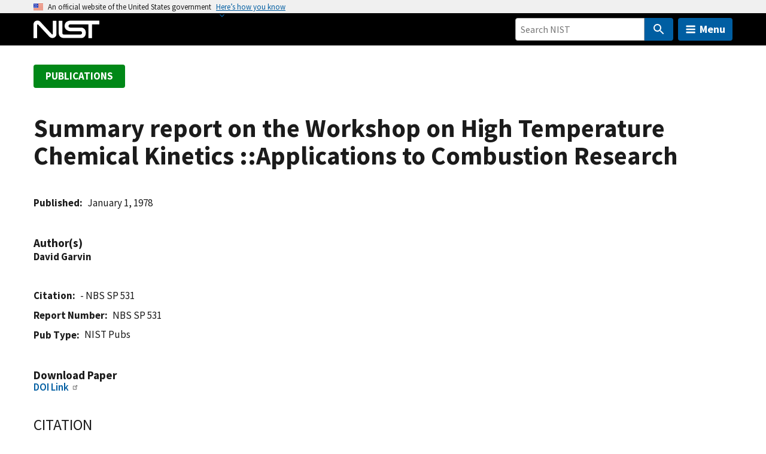

--- FILE ---
content_type: application/javascript; charset=UTF-8
request_url: https://www.nist.gov/cdn-cgi/challenge-platform/h/b/scripts/jsd/d251aa49a8a3/main.js?
body_size: 8714
content:
window._cf_chl_opt={AKGCx8:'b'};~function(l7,mf,mF,mQ,mg,mc,ma,mM,l1,l2){l7=G,function(d,m,lf,l6,l,C){for(lf={d:284,m:431,l:361,C:275,i:409,y:245,s:302,T:489,I:277,W:351},l6=G,l=d();!![];)try{if(C=-parseInt(l6(lf.d))/1+-parseInt(l6(lf.m))/2*(-parseInt(l6(lf.l))/3)+-parseInt(l6(lf.C))/4+parseInt(l6(lf.i))/5+parseInt(l6(lf.y))/6*(parseInt(l6(lf.s))/7)+-parseInt(l6(lf.T))/8+-parseInt(l6(lf.I))/9*(-parseInt(l6(lf.W))/10),m===C)break;else l.push(l.shift())}catch(i){l.push(l.shift())}}(L,472443),mf=this||self,mF=mf[l7(261)],mQ=null,mg=mH(),mc=function(C5,C4,C3,C1,C0,lp,m,l,C,i){return C5={d:385,m:349,l:400},C4={d:254,m:362,l:335,C:319,i:485,y:381,s:373,T:365,I:410,W:396,S:485,U:422,P:365,A:485,X:475,R:283,o:268,v:282,n:411,Z:440,k:423,b:402,K:388,j:320,Y:295,e:422,f:316},C3={d:403,m:304,l:265},C1={d:384,m:485,l:265,C:295,i:297,y:289,s:356,T:358,I:297,W:356,S:289,U:395,P:422,A:480,X:395,R:461,o:422,v:395,n:370,Z:266,k:254,b:368,K:373,j:440,Y:345,e:356,f:320,F:278,Q:338,x:367,h:422,D:403,E:422,z:469,N:435,O:428,H:395,g:292,B:420,c:365,a:254,M:485,V:480,J:457,L0:301,L1:422,L2:422,L3:388},C0={d:415},lp=l7,m={'OWoqZ':function(s,T){return s==T},'GwYuK':function(s,T){return T==s},'qfIPr':function(s,T){return s<T},'fvvvL':function(s,T){return s+T},'jwIXT':function(y,s){return y(s)},'YREII':function(s,T){return s-T},'pJdNv':function(s,T){return s>T},'EICTC':function(s,T){return s<<T},'Wgxyc':function(s,T){return s|T},'cNwSC':function(s,T){return s&T},'oWWrQ':function(s,T){return s==T},'XldyY':function(s,T){return s!==T},'NFjrf':function(s,T){return T===s},'HxJKZ':lp(C5.d),'gXXMh':function(s,T){return T==s},'hTpIp':function(s,T){return T==s},'xnzsZ':function(s,T){return s<<T},'xgwgp':function(s,T){return s==T},'gZIyb':function(y,s){return y(s)},'XsYkt':function(s,T){return s-T},'ZPtSK':function(y,s){return y(s)},'IbZSl':function(s,T){return T==s},'uuUid':function(s,T){return T|s},'zgqQJ':function(s,T){return T&s},'DtbcM':function(s,T){return s==T},'dnsrR':function(s,T){return s*T},'nHjYV':function(s,T){return s!=T},'QFwAb':function(y,s){return y(s)},'MTPRf':function(s,T){return T==s},'tlItb':function(s,T){return T==s},'jFUYx':function(y,s){return y(s)},'hsgWY':function(s,T){return s<T},'UwyJB':function(y,s){return y(s)},'wdynm':function(s,T){return T!=s},'MfAOY':function(s,T){return s*T},'REbdI':function(s,T){return s-T},'FXujn':function(s,T){return s==T}},l=String[lp(C5.m)],C={'h':function(y,qJ,lr){return qJ={d:413,m:295},lr=lp,m[lr(C0.d)](null,y)?'':C.g(y,6,function(s,lS){return lS=lr,lS(qJ.d)[lS(qJ.m)](s)})},'g':function(y,s,T,lU,I,W,S,U,P,A,X,R,o,Z,K,j,Y,F){if(lU=lp,m[lU(C1.d)](null,y))return'';for(W={},S={},U='',P=2,A=3,X=2,R=[],o=0,Z=0,K=0;m[lU(C1.m)](K,y[lU(C1.l)]);K+=1)if(j=y[lU(C1.C)](K),Object[lU(C1.i)][lU(C1.y)][lU(C1.s)](W,j)||(W[j]=A++,S[j]=!0),Y=m[lU(C1.T)](U,j),Object[lU(C1.I)][lU(C1.y)][lU(C1.W)](W,Y))U=Y;else{if(Object[lU(C1.i)][lU(C1.S)][lU(C1.W)](S,U)){if(256>U[lU(C1.U)](0)){for(I=0;I<X;o<<=1,Z==s-1?(Z=0,R[lU(C1.P)](m[lU(C1.A)](T,o)),o=0):Z++,I++);for(F=U[lU(C1.X)](0),I=0;8>I;o=o<<1.54|F&1,Z==s-1?(Z=0,R[lU(C1.P)](T(o)),o=0):Z++,F>>=1,I++);}else{for(F=1,I=0;I<X;o=F|o<<1,Z==m[lU(C1.R)](s,1)?(Z=0,R[lU(C1.o)](T(o)),o=0):Z++,F=0,I++);for(F=U[lU(C1.v)](0),I=0;m[lU(C1.n)](16,I);o=m[lU(C1.Z)](o,1)|F&1,Z==s-1?(Z=0,R[lU(C1.o)](m[lU(C1.A)](T,o)),o=0):Z++,F>>=1,I++);}P--,P==0&&(P=Math[lU(C1.k)](2,X),X++),delete S[U]}else for(F=W[U],I=0;I<X;o=m[lU(C1.b)](o<<1.44,m[lU(C1.K)](F,1)),s-1==Z?(Z=0,R[lU(C1.P)](T(o)),o=0):Z++,F>>=1,I++);U=(P--,m[lU(C1.j)](0,P)&&(P=Math[lU(C1.k)](2,X),X++),W[Y]=A++,m[lU(C1.A)](String,j))}if(m[lU(C1.Y)]('',U)){if(Object[lU(C1.I)][lU(C1.y)][lU(C1.e)](S,U)){if(m[lU(C1.f)](m[lU(C1.F)],lU(C1.Q)))return T[lU(C1.v)](C);else{if(m[lU(C1.n)](256,U[lU(C1.U)](0))){for(I=0;I<X;o<<=1,m[lU(C1.x)](Z,m[lU(C1.R)](s,1))?(Z=0,R[lU(C1.h)](m[lU(C1.A)](T,o)),o=0):Z++,I++);for(F=U[lU(C1.U)](0),I=0;8>I;o=o<<1.52|F&1.81,m[lU(C1.D)](Z,s-1)?(Z=0,R[lU(C1.E)](T(o)),o=0):Z++,F>>=1,I++);}else{for(F=1,I=0;m[lU(C1.m)](I,X);o=m[lU(C1.z)](o,1)|F,m[lU(C1.N)](Z,s-1)?(Z=0,R[lU(C1.E)](m[lU(C1.O)](T,o)),o=0):Z++,F=0,I++);for(F=U[lU(C1.H)](0),I=0;16>I;o=o<<1|m[lU(C1.K)](F,1),Z==m[lU(C1.g)](s,1)?(Z=0,R[lU(C1.h)](m[lU(C1.B)](T,o)),o=0):Z++,F>>=1,I++);}P--,m[lU(C1.c)](0,P)&&(P=Math[lU(C1.a)](2,X),X++),delete S[U]}}else for(F=W[U],I=0;m[lU(C1.M)](I,X);o=m[lU(C1.z)](o,1)|1.24&F,Z==s-1?(Z=0,R[lU(C1.o)](m[lU(C1.V)](T,o)),o=0):Z++,F>>=1,I++);P--,0==P&&X++}for(F=2,I=0;I<X;o=m[lU(C1.J)](o<<1,m[lU(C1.L0)](F,1)),Z==m[lU(C1.R)](s,1)?(Z=0,R[lU(C1.L1)](T(o)),o=0):Z++,F>>=1,I++);for(;;)if(o<<=1,s-1==Z){R[lU(C1.L2)](T(o));break}else Z++;return R[lU(C1.L3)]('')},'j':function(y,C2,lP){return C2={d:395},lP=lp,m[lP(C3.d)](null,y)?'':m[lP(C3.m)]('',y)?null:C.i(y[lP(C3.l)],32768,function(s,lA){return lA=lP,y[lA(C2.d)](s)})},'i':function(y,s,T,lX,I,W,S,U,P,A,X,R,o,Z,K,j,x,Y,F,Q){for(lX=lp,I=[],W=4,S=4,U=3,P=[],R=T(0),o=s,Z=1,A=0;3>A;I[A]=A,A+=1);for(K=0,j=Math[lX(C4.d)](2,2),X=1;j!=X;)for(Y=lX(C4.m)[lX(C4.l)]('|'),F=0;!![];){switch(Y[F++]){case'0':X<<=1;continue;case'1':Q=o&R;continue;case'2':o>>=1;continue;case'3':K|=m[lX(C4.C)](m[lX(C4.i)](0,Q)?1:0,X);continue;case'4':0==o&&(o=s,R=T(Z++));continue}break}switch(K){case 0:for(K=0,j=Math[lX(C4.d)](2,8),X=1;m[lX(C4.y)](X,j);Q=m[lX(C4.s)](R,o),o>>=1,m[lX(C4.T)](0,o)&&(o=s,R=T(Z++)),K|=X*(0<Q?1:0),X<<=1);x=m[lX(C4.I)](l,K);break;case 1:for(K=0,j=Math[lX(C4.d)](2,16),X=1;j!=X;Q=o&R,o>>=1,m[lX(C4.W)](0,o)&&(o=s,R=T(Z++)),K|=(m[lX(C4.S)](0,Q)?1:0)*X,X<<=1);x=l(K);break;case 2:return''}for(A=I[3]=x,P[lX(C4.U)](x);;){if(Z>y)return'';for(K=0,j=Math[lX(C4.d)](2,U),X=1;X!=j;Q=R&o,o>>=1,m[lX(C4.P)](0,o)&&(o=s,R=T(Z++)),K|=(m[lX(C4.A)](0,Q)?1:0)*X,X<<=1);switch(x=K){case 0:for(K=0,j=Math[lX(C4.d)](2,8),X=1;X!=j;Q=R&o,o>>=1,m[lX(C4.X)](0,o)&&(o=s,R=m[lX(C4.R)](T,Z++)),K|=(m[lX(C4.o)](0,Q)?1:0)*X,X<<=1);I[S++]=m[lX(C4.v)](l,K),x=S-1,W--;break;case 1:for(K=0,j=Math[lX(C4.d)](2,16),X=1;m[lX(C4.n)](X,j);Q=R&o,o>>=1,m[lX(C4.Z)](0,o)&&(o=s,R=T(Z++)),K|=m[lX(C4.k)](0<Q?1:0,X),X<<=1);I[S++]=l(K),x=m[lX(C4.b)](S,1),W--;break;case 2:return P[lX(C4.K)]('')}if(W==0&&(W=Math[lX(C4.d)](2,U),U++),I[x])x=I[x];else if(m[lX(C4.j)](x,S))x=A+A[lX(C4.Y)](0);else return null;P[lX(C4.e)](x),I[S++]=A+x[lX(C4.Y)](0),W--,A=x,m[lX(C4.f)](0,W)&&(W=Math[lX(C4.d)](2,U),U++)}}},i={},i[lp(C5.l)]=C.h,i}(),ma={},ma[l7(273)]='o',ma[l7(287)]='s',ma[l7(439)]='u',ma[l7(255)]='z',ma[l7(299)]='n',ma[l7(397)]='I',ma[l7(483)]='b',mM=ma,mf[l7(401)]=function(C,i,y,s,CA,CP,CU,lu,T,W,S,U,P,A,X){if(CA={d:344,m:391,l:372,C:432,i:308,y:432,s:326,T:450,I:364,W:364,S:285,U:310,P:448,A:265,X:300,R:344,o:437,v:486,n:486},CP={d:260,m:265,l:321},CU={d:297,m:289,l:356,C:422},lu=l7,T={'ShbDD':function(R,o){return R===o},'DFUKK':function(R,o){return R(o)},'vyhTH':function(R,o){return R<o},'ubRdm':function(R,o){return R+o}},T[lu(CA.d)](null,i)||void 0===i)return s;for(W=T[lu(CA.m)](l0,i),C[lu(CA.l)][lu(CA.C)]&&(W=W[lu(CA.i)](C[lu(CA.l)][lu(CA.y)](i))),W=C[lu(CA.s)][lu(CA.T)]&&C[lu(CA.I)]?C[lu(CA.s)][lu(CA.T)](new C[(lu(CA.W))](W)):function(R,lZ,o){for(lZ=lu,R[lZ(CP.d)](),o=0;o<R[lZ(CP.m)];R[o+1]===R[o]?R[lZ(CP.l)](o+1,1):o+=1);return R}(W),S='nAsAaAb'.split('A'),S=S[lu(CA.S)][lu(CA.U)](S),U=0;T[lu(CA.P)](U,W[lu(CA.A)]);P=W[U],A=mJ(C,i,P),S(A)?(X=A==='s'&&!C[lu(CA.X)](i[P]),T[lu(CA.R)](lu(CA.o),y+P)?I(y+P,A):X||I(T[lu(CA.v)](y,P),i[P])):I(T[lu(CA.n)](y,P),A),U++);return s;function I(R,o,ln){ln=G,Object[ln(CU.d)][ln(CU.m)][ln(CU.l)](s,o)||(s[o]=[]),s[o][ln(CU.C)](R)}},l1=l7(315)[l7(335)](';'),l2=l1[l7(285)][l7(310)](l1),mf[l7(452)]=function(l,C,Co,lk,i,y,s,T,I,W){for(Co={d:354,m:253,l:265,C:312,i:354,y:481,s:422,T:476},lk=l7,i={},i[lk(Co.d)]=function(S,U){return S===U},y=i,s=Object[lk(Co.m)](C),T=0;T<s[lk(Co.l)];T++)if(lk(Co.C)!==lk(Co.C))return;else if(I=s[T],'f'===I&&(I='N'),l[I]){for(W=0;W<C[s[T]][lk(Co.l)];y[lk(Co.i)](-1,l[I][lk(Co.y)](C[s[T]][W]))&&(l2(C[s[T]][W])||l[I][lk(Co.s)]('o.'+C[s[T]][W])),W++);}else l[I]=C[s[T]][lk(Co.T)](function(U){return'o.'+U})},l4();function mx(d,lt,lz,l8,m,l){lt={d:487,m:467,l:471,C:393,i:474,y:383,s:311,T:323},lz={d:274,m:418,l:352,C:430,i:264,y:253,s:460,T:265,I:265,W:481,S:270,U:422,P:476,A:474},l8=l7,m={'htsAT':function(C,i){return C<i},'tlNQM':function(C,i){return C(i)},'IFgAh':function(C,i){return C===i},'HrFVt':l8(lt.d),'OXGQJ':function(C,i){return C===i},'ByDUk':l8(lt.m),'ryWCo':l8(lt.l),'thhlg':function(C){return C()},'AVKkd':l8(lt.C)},l=m[l8(lt.i)](l3),mO(l.r,function(C,l9,y,s,T,I){if(l9=l8,m[l9(lz.d)](typeof d,m[l9(lz.m)])){if(m[l9(lz.l)](m[l9(lz.C)],m[l9(lz.i)])){for(y=P[l9(lz.y)](A),s=0;m[l9(lz.s)](s,y[l9(lz.T)]);s++)if(T=y[s],'f'===T&&(T='N'),Y[T]){for(I=0;I<I[y[s]][l9(lz.I)];-1===T[T][l9(lz.W)](F[y[s]][I])&&(m[l9(lz.S)](Q,x[y[s]][I])||h[T][l9(lz.U)]('o.'+D[y[s]][I])),I++);}else E[T]=z[y[s]][l9(lz.P)](function(c){return'o.'+c})}else d(C)}m[l9(lz.A)](mE)}),l.e&&(l8(lt.y)!==l8(lt.s)?mB(m[l8(lt.T)],l.e):m())}function l0(d,CI,lv,m){for(CI={d:308,m:253,l:369},lv=l7,m=[];d!==null;m=m[lv(CI.d)](Object[lv(CI.m)](d)),d=Object[lv(CI.l)](d));return m}function mO(d,m,qy,qi,qC,qq,qm,lq,l,C,i,y){qy={d:441,m:464,l:493,C:465,i:296,y:376,s:339,T:276,I:331,W:445,S:269,U:328,P:376,A:424,X:398,R:262,o:436,v:244,n:324,Z:447,k:271,b:271,K:366,j:271,Y:366,e:416,f:400,F:454},qi={d:464,m:449,l:392,C:279,i:394},qC={d:330,m:340,l:377,C:306,i:441,y:414,s:425,T:375,I:390,W:494,S:343,U:272,P:335,A:386,X:462,R:350,o:478,v:357,n:458,Z:371,k:491,b:250,K:399,j:419,Y:479,e:357,f:468,F:453},qq={d:342},qm={d:347,m:436},lq=l7,l={'pXvgR':function(s,T){return s(T)},'wkxLK':function(s,T,I,W,S){return s(T,I,W,S)},'NBuOy':function(s,T,I,W,S){return s(T,I,W,S)},'Mlnya':function(s,T){return T===s},'yngAS':lq(qy.d),'PvMYB':function(s,T){return s>=T},'LPQYN':function(s,T){return s(T)},'fVPBW':function(s,T){return s(T)},'GqsfA':lq(qy.m),'slVAf':function(s,T){return s(T)},'crAlU':function(s,T){return s+T},'IzLiM':function(s,T){return s+T},'YCGKV':lq(qy.l)},C=mf[lq(qy.C)],console[lq(qy.i)](mf[lq(qy.y)]),i=new mf[(lq(qy.s))](),i[lq(qy.T)](lq(qy.I),l[lq(qy.W)](l[lq(qy.S)](lq(qy.U),mf[lq(qy.P)][lq(qy.A)]),l[lq(qy.X)])+C.r),C[lq(qy.R)]&&(i[lq(qy.o)]=5e3,i[lq(qy.v)]=function(lC){lC=lq,l[lC(qm.d)](m,lC(qm.m))}),i[lq(qy.n)]=function(ql,li,s,I,W,S,U,R,o){if(ql={d:267},li=lq,s={'YzWbv':li(qC.d),'zcZzi':function(T,I,W,S,U,ly){return ly=li,l[ly(ql.d)](T,I,W,S,U)},'UjFcJ':function(T,I,W,S,U,ls){return ls=li,l[ls(qq.d)](T,I,W,S,U)},'UFWpy':li(qC.m)},l[li(qC.l)](l[li(qC.C)],li(qC.i)))l[li(qC.y)](i[li(qC.s)],200)&&i[li(qC.s)]<300?l[li(qC.T)](m,li(qC.I)):l[li(qC.W)](m,li(qC.S)+i[li(qC.s)]);else for(I=s[li(qC.U)][li(qC.P)]('|'),W=0;!![];){switch(I[W++]){case'0':S[li(qC.A)]='-1';continue;case'1':S[li(qC.X)]=li(qC.R);continue;case'2':R=s[li(qC.o)](I,U,U,'',R);continue;case'3':T[li(qC.v)][li(qC.n)](S);continue;case'4':R=S(U,S[li(qC.Z)],'d.',R);continue;case'5':R=s[li(qC.k)](W,U,U[li(qC.b)]||U[s[li(qC.K)]],'n.',R);continue;case'6':S=s[li(qC.j)](li(qC.Y));continue;case'7':U[li(qC.e)][li(qC.f)](S);continue;case'8':U=S[li(qC.F)];continue;case'9':R={};continue;case'10':return o={},o.r=R,o.e=null,o}break}},i[lq(qy.Z)]=function(lT){if(lT=lq,lT(qi.d)!==l[lT(qi.m)])return l[lT(qi.l)]()<C;else l[lT(qi.C)](m,lT(qi.i))},y={'t':mt(),'lhr':mF[lq(qy.k)]&&mF[lq(qy.b)][lq(qy.K)]?mF[lq(qy.j)][lq(qy.Y)]:'','api':C[lq(qy.R)]?!![]:![],'c':mD(),'payload':d},i[lq(qy.e)](mc[lq(qy.f)](JSON[lq(qy.F)](y)))}function mz(d,lJ,lw){return lJ={d:392},lw=l7,Math[lw(lJ.d)]()<d}function mB(C,i,qp,lW,y,s,T,I,W,S,U,P,A,X,R){if(qp={d:331,m:389,l:328,C:341,i:412,y:256,s:408,T:335,I:339,W:244,S:436,U:276,P:426,A:363,X:290,R:257,o:317,v:416,n:400,Z:334,k:376,b:334,K:248,j:248,Y:444,e:281,f:451,F:382,Q:421,x:291,h:424,D:456,E:427,z:465},lW=l7,y={'dmUmQ':function(o,v){return o(v)},'HnYKf':lW(qp.d),'CcGjW':lW(qp.m),'efhDP':function(o,v){return o+v},'BqIix':lW(qp.l)},!y[lW(qp.C)](mz,0))return![];T=(s={},s[lW(qp.i)]=C,s[lW(qp.y)]=i,s);try{for(I=lW(qp.s)[lW(qp.T)]('|'),W=0;!![];){switch(I[W++]){case'0':S=new mf[(lW(qp.I))]();continue;case'1':S[lW(qp.W)]=function(){};continue;case'2':S[lW(qp.S)]=2500;continue;case'3':S[lW(qp.U)](y[lW(qp.P)],X);continue;case'4':U={},U[lW(qp.A)]=T,U[lW(qp.X)]=A,U[lW(qp.R)]=y[lW(qp.o)],S[lW(qp.v)](mc[lW(qp.n)](U));continue;case'5':A=(P={},P[lW(qp.Z)]=mf[lW(qp.k)][lW(qp.b)],P[lW(qp.K)]=mf[lW(qp.k)][lW(qp.j)],P[lW(qp.Y)]=mf[lW(qp.k)][lW(qp.Y)],P[lW(qp.e)]=mf[lW(qp.k)][lW(qp.f)],P[lW(qp.F)]=mg,P);continue;case'6':X=y[lW(qp.Q)](y[lW(qp.Q)](y[lW(qp.x)],mf[lW(qp.k)][lW(qp.h)]),lW(qp.D))+R.r+lW(qp.E);continue;case'7':R=mf[lW(qp.z)];continue}break}}catch(o){}}function l3(CZ,lb,l,C,i,y,s,T,I,W){l=(CZ={d:490,m:371,l:250,C:327,i:327,y:380,s:436,T:252,I:335,W:470,S:357,U:458,P:462,A:350,X:419,R:479,o:357,v:468,n:386,Z:453,k:294,b:463,K:348,j:340},lb=l7,{'ENiuK':function(S,U){return S(U)},'IiwDP':lb(CZ.d),'MNrTc':function(S,U,P,A,X){return S(U,P,A,X)},'GZlUQ':lb(CZ.m),'vAMvH':function(S,U,P,A,X){return S(U,P,A,X)},'tjyBc':lb(CZ.l)});try{if(lb(CZ.C)!==lb(CZ.i))l[lb(CZ.y)](W,lb(CZ.s));else for(C=l[lb(CZ.T)][lb(CZ.I)]('|'),i=0;!![];){switch(C[i++]){case'0':I=l[lb(CZ.W)](pRIb1,T,T,'',I);continue;case'1':return y={},y.r=I,y.e=null,y;case'2':mF[lb(CZ.S)][lb(CZ.U)](s);continue;case'3':s[lb(CZ.P)]=lb(CZ.A);continue;case'4':s=mF[lb(CZ.X)](lb(CZ.R));continue;case'5':mF[lb(CZ.o)][lb(CZ.v)](s);continue;case'6':s[lb(CZ.n)]='-1';continue;case'7':T=s[lb(CZ.Z)];continue;case'8':I=pRIb1(T,s[l[lb(CZ.k)]],'d.',I);continue;case'9':I={};continue;case'10':I=l[lb(CZ.b)](pRIb1,T,T[l[lb(CZ.K)]]||T[lb(CZ.j)],'n.',I);continue}break}}catch(U){return W={},W.r={},W.e=U,W}}function mN(q3,ll,m,l,C,i,y,s,T){for(q3={d:378,m:322,l:473,C:335,i:353,y:246,s:473},ll=l7,m={},m[ll(q3.d)]=ll(q3.m),m[ll(q3.l)]=function(I,W){return I>W},l=m,C=l[ll(q3.d)][ll(q3.C)]('|'),i=0;!![];){switch(C[i++]){case'0':y=Math[ll(q3.i)](Date[ll(q3.y)]()/1e3);continue;case'1':return!![];case'2':s=mt();continue;case'3':T=3600;continue;case'4':if(l[ll(q3.s)](y-s,T))return![];continue}break}}function mV(m,l,C7,lR,C,i){return C7={d:459,m:472,l:297,C:379,i:356,y:481,s:466},lR=l7,C={},C[lR(C7.d)]=function(s,T){return s<T},i=C,l instanceof m[lR(C7.m)]&&i[lR(C7.d)](0,m[lR(C7.m)][lR(C7.l)][lR(C7.C)][lR(C7.i)](l)[lR(C7.y)](lR(C7.s)))}function mh(lO,lL,m,l,C,i){return lO={d:359,m:465,l:299,C:307,i:307},lL=l7,m={},m[lL(lO.d)]=function(s,T){return s<T},l=m,C=mf[lL(lO.m)],!C?null:(i=C.i,typeof i!==lL(lO.l)||l[lL(lO.d)](i,30))?lL(lO.C)!==lL(lO.i)?void 0:null:i}function mH(qs,lI){return qs={d:293,m:293},lI=l7,crypto&&crypto[lI(qs.d)]?crypto[lI(qs.m)]():''}function G(d,w,m,l){return d=d-244,m=L(),l=m[d],l}function l5(C,i,Ch,le,y,s,T,I){if(Ch={d:313,m:446,l:325,C:390,i:407,y:333,s:262,T:257,I:405,W:443,S:280,U:303,P:257,A:405,X:443,R:407,o:336},le=l7,y={},y[le(Ch.d)]=le(Ch.m),y[le(Ch.l)]=le(Ch.C),y[le(Ch.i)]=le(Ch.y),s=y,!C[le(Ch.s)])return;i===le(Ch.C)?(T={},T[le(Ch.T)]=s[le(Ch.d)],T[le(Ch.I)]=C.r,T[le(Ch.W)]=s[le(Ch.l)],mf[le(Ch.S)][le(Ch.U)](T,'*')):(I={},I[le(Ch.P)]=le(Ch.m),I[le(Ch.A)]=C.r,I[le(Ch.X)]=s[le(Ch.R)],I[le(Ch.o)]=i,mf[le(Ch.S)][le(Ch.U)](I,'*'))}function mE(lV,ld,d,m){if(lV={d:309,m:488},ld=l7,d={'jgHSl':function(l){return l()},'UztUf':function(l,C){return C===l}},m=d[ld(lV.d)](mh),d[ld(lV.m)](m,null))return;mQ=(mQ&&clearTimeout(mQ),setTimeout(function(){mx()},m*1e3))}function L(CD){return CD='number,isNaN,zgqQJ,14qXloKj,postMessage,DtbcM,DOMContentLoaded,yngAS,SWcED,concat,jgHSl,bind,VTaGN,GSbmV,sPARR,XezyB,_cf_chl_opt;JJgc4;PJAn2;kJOnV9;IWJi4;OHeaY1;DqMg0;FKmRv9;LpvFx1;cAdz2;PqBHf2;nFZCC5;ddwW5;pRIb1;rxvNi8;RrrrA2;erHi9,FXujn,CcGjW,exXzI,dnsrR,NFjrf,splice,3|2|0|4|1,AVKkd,onload,PGgUW,Array,ewbue,/cdn-cgi/challenge-platform/h/,HlXEP,6|1|0|3|8|9|2|5|4|7|10,POST,WiUIE,error,CnwA5,split,detail,ELIBW,wgfSA,XMLHttpRequest,navigator,dmUmQ,NBuOy,http-code:,ShbDD,XldyY,BpasP,pXvgR,tjyBc,fromCharCode,display: none,3115550wDCegz,OXGQJ,floor,CkBiV,ddrSa,call,body,fvvvL,tepmU,catch,3OQnhEU,1|2|4|3|0,errorInfoObject,Set,IbZSl,href,gXXMh,Wgxyc,getPrototypeOf,pJdNv,contentDocument,Object,cNwSC,aoQor,LPQYN,_cf_chl_opt,Mlnya,VOfwX,toString,ENiuK,nHjYV,JBxy9,uTRit,GwYuK,jzzWK,tabIndex,xGWDT,join,jsd,success,DFUKK,random,error on cf_chl_props,xhr-error,charCodeAt,MTPRf,bigint,YCGKV,UFWpy,WdjQNFSXQWMa,pRIb1,REbdI,hTpIp,HxZSO,sid,HPLmj,YEYSy,7|6|0|3|2|1|5|4,3898845mipRwW,QFwAb,wdynm,AdeF3,QGhAM5NIvJXqEiUuPrLomwBkR1yYts698-ZKTSc7Fz34axdpgVlf0+D$nCbHW2jOe,PvMYB,OWoqZ,send,LyGFH,HrFVt,createElement,ZPtSK,efhDP,push,MfAOY,AKGCx8,status,HnYKf,/invisible/jsd,gZIyb,onreadystatechange,ByDUk,562066mffVnb,getOwnPropertyNames,XvUMZ,sWDtc,xgwgp,timeout,d.cookie,lBpLR,undefined,oWWrQ,utfvO,loading,event,LRmiB4,crAlU,cloudflare-invisible,onerror,vyhTH,GqsfA,from,aUjz8,rxvNi8,contentWindow,stringify,BdqYL,/b/ov1/0.054245291469642486:1768641172:laY9lI8_mnmLwCHFwVoq9t_3ZefGFtsBYadNGyMVFRU/,uuUid,appendChild,mkImu,htsAT,YREII,style,vAMvH,tjqxu,__CF$cv$params,[native code],vmmry,removeChild,xnzsZ,MNrTc,yxTJj,Function,PvITz,thhlg,tlItb,map,isArray,zcZzi,iframe,jwIXT,indexOf,3|0|1|4|2,boolean,dlkpM,qfIPr,ubRdm,function,UztUf,6429672GteJoM,4|3|6|2|7|9|0|10|8|5|1,UjFcJ,PQiqD,/jsd/oneshot/d251aa49a8a3/0.054245291469642486:1768641172:laY9lI8_mnmLwCHFwVoq9t_3ZefGFtsBYadNGyMVFRU/,fVPBW,readyState,ontimeout,2384502bWgcXL,now,XNrgv,SSTpq3,FCsud,clientInformation,jYFQa,IiwDP,keys,pow,symbol,TYlZ6,source,addEventListener,hrPmx,sort,document,api,JOcjN,ryWCo,length,EICTC,wkxLK,hsgWY,IzLiM,tlNQM,location,YzWbv,object,IFgAh,2555620vzoFYA,open,9sYryED,HxJKZ,slVAf,parent,pkLOA2,UwyJB,jFUYx,252134faONEU,includes,lOEbU,string,Qpsap,hasOwnProperty,chctx,BqIix,XsYkt,randomUUID,GZlUQ,charAt,log,prototype,yPuic'.split(','),L=function(){return CD},L()}function mJ(m,l,C,CT,lo,i,y,s){i=(CT={d:332,m:273,l:484,C:395,i:422,y:251,s:247,T:417,I:434,W:433,S:422,U:346,P:249,A:374,X:286,R:422,o:337,v:254,n:318,Z:404,k:374,b:487,K:360,j:360,Y:326,e:477,f:326,F:318,Q:314},lo=l7,{'jYFQa':function(T,I){return T(I)},'XNrgv':function(T,I){return T<<I},'LyGFH':function(T,I){return I==T},'sWDtc':function(T,I){return T-I},'XvUMZ':function(T,I){return T<I},'BpasP':function(T,I){return T>I},'FCsud':function(T,I){return T<<I},'aoQor':function(T,I){return I==T},'lOEbU':function(T,I){return T-I},'ELIBW':function(T,I){return T(I)},'dlkpM':lo(CT.d),'exXzI':function(T,I){return I===T},'HxZSO':lo(CT.m),'XezyB':function(T,I,W){return T(I,W)}});try{y=l[C]}catch(T){if(i[lo(CT.l)]===i[lo(CT.l)])return'i';else{if(256>LA[lo(CT.C)](0)){for(Gj=0;GY<Ge;GF<<=1,Gx-1==GQ?(Gh=0,GD[lo(CT.i)](i[lo(CT.y)](GE,Gz)),Gt=0):GN++,Gf++);for(GO=GH[lo(CT.C)](0),Gg=0;8>GB;Ga=i[lo(CT.s)](GM,1)|1.66&GV,i[lo(CT.T)](GJ,i[lo(CT.I)](d0,1))?(d1=0,d2[lo(CT.i)](d3(d4)),d5=0):d6++,d7>>=1,Gc++);}else{for(d8=1,d9=0;i[lo(CT.W)](dL,dG);dw=dl|dm<<1,dC-1==dq?(di=0,dy[lo(CT.S)](i[lo(CT.y)](ds,dT)),dI=0):dW++,dp=0,dd++);for(dr=dS[lo(CT.C)](0),dU=0;i[lo(CT.U)](16,dP);dX=i[lo(CT.P)](dR,1)|dv&1.47,i[lo(CT.A)](dn,i[lo(CT.X)](du,1))?(dZ=0,dk[lo(CT.R)](i[lo(CT.o)](db,dK)),dj=0):dY++,de>>=1,dA++);}Go--,0==Gv&&(Gn=Gu[lo(CT.v)](2,GZ),Gk++),delete Gb[GK]}}if(i[lo(CT.T)](null,y))return i[lo(CT.n)](void 0,y)?'u':'x';if(i[lo(CT.Z)]==typeof y)try{if(i[lo(CT.k)](lo(CT.b),typeof y[lo(CT.K)]))return y[lo(CT.j)](function(){}),'p'}catch(W){}return m[lo(CT.Y)][lo(CT.e)](y)?'a':y===m[lo(CT.f)]?'D':i[lo(CT.F)](!0,y)?'T':!1===y?'F':(s=typeof y,lo(CT.b)==s?i[lo(CT.Q)](mV,m,y)?'N':'f':mM[s]||'?')}function l4(Cx,CQ,Cf,lK,d,m,l,C,i){if(Cx={d:305,m:465,l:355,C:495,i:442,y:258,s:258,T:455,I:429,W:429},CQ={d:329,m:387,l:482,C:335,i:492,y:353,s:246,T:406,I:495,W:442,S:429},Cf={d:259,m:288},lK=l7,d={'hrPmx':function(y){return y()},'Qpsap':function(y,s){return y(s)},'PQiqD':function(y){return y()},'HPLmj':function(s,T){return s-T},'ddrSa':function(s,T){return s!==T},'BdqYL':lK(Cx.d)},m=mf[lK(Cx.m)],!m)return;if(!mN())return;(l=![],C=function(lj){if(lj=lK,!l){if(l=!![],!d[lj(Cf.d)](mN))return;d[lj(Cf.m)](mx,function(y){l5(m,y)})}},d[lK(Cx.l)](mF[lK(Cx.C)],lK(Cx.i)))?C():mf[lK(Cx.y)]?mF[lK(Cx.s)](d[lK(Cx.T)],C):(i=mF[lK(Cx.I)]||function(){},mF[lK(Cx.W)]=function(lY,W,S,U,P,A){if(lY=lK,lY(CQ.d)===lY(CQ.m)){for(W=lY(CQ.l)[lY(CQ.C)]('|'),S=0;!![];){switch(W[S++]){case'0':U=d[lY(CQ.i)](C);continue;case'1':P=i[lY(CQ.y)](y[lY(CQ.s)]()/1e3);continue;case'2':return!![];case'3':A=3600;continue;case'4':if(d[lY(CQ.T)](P,U)>A)return![];continue}break}}else i(),mF[lY(CQ.I)]!==lY(CQ.W)&&(mF[lY(CQ.S)]=i,C())})}function mt(q1,lm,d,m){return q1={d:465,m:353,l:263},lm=l7,d={'JOcjN':function(l,C){return l(C)}},m=mf[lm(q1.d)],Math[lm(q1.m)](+d[lm(q1.l)](atob,m.t))}function mD(lB,lG,d){return lB={d:438,m:298},lG=l7,d={'lBpLR':function(m,l){return l!==m},'yPuic':function(m){return m()}},d[lG(lB.d)](d[lG(lB.m)](mh),null)}}()